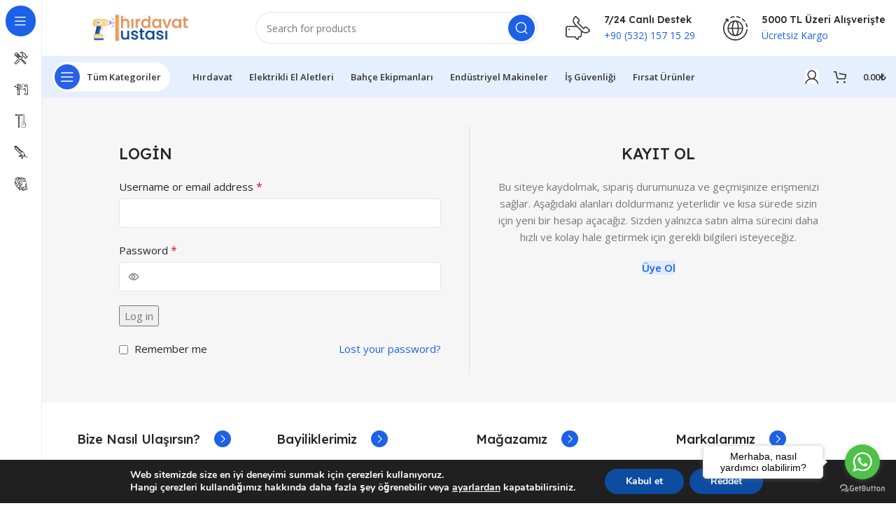

--- FILE ---
content_type: image/svg+xml
request_url: https://hirdavatustasi.com/wp-content/uploads/2023/12/Adsiz-tasarim.svg
body_size: 202261
content:
<?xml version="1.0" encoding="UTF-8"?> <svg xmlns="http://www.w3.org/2000/svg" xmlns:xlink="http://www.w3.org/1999/xlink" width="350" zoomAndPan="magnify" viewBox="0 0 262.5 112.499997" height="150" preserveAspectRatio="xMidYMid meet" version="1.0"><defs><filter x="0%" y="0%" width="100%" height="100%" id="5ee47e84d5"><feColorMatrix values="0 0 0 0 1 0 0 0 0 1 0 0 0 0 1 0 0 0 1 0" color-interpolation-filters="sRGB"></feColorMatrix></filter><filter x="0%" y="0%" width="100%" height="100%" id="e0aeb5c14b"><feColorMatrix values="0 0 0 0 1 0 0 0 0 1 0 0 0 0 1 0.2126 0.7152 0.0722 0 0" color-interpolation-filters="sRGB"></feColorMatrix></filter><clipPath id="31de52f379"><path d="M 0.332031 0 L 261.671875 0 L 261.671875 112.003906 L 0.332031 112.003906 Z M 0.332031 0 " clip-rule="nonzero"></path></clipPath><clipPath id="822c63f91a"><path d="M 21 0 L 244.980469 0 L 244.980469 112 L 21 112 Z M 21 0 " clip-rule="nonzero"></path></clipPath><image x="0" y="0" width="1200" xlink:href="[data-uri]" id="9112fdf8e2" height="600" preserveAspectRatio="xMidYMid meet"></image><mask id="30db0309a1"><g filter="url(#5ee47e84d5)"><g filter="url(#e0aeb5c14b)" transform="matrix(0.18667, 0, 0, 0.18667, 20.976335, 0)"><image x="0" y="0" width="1200" xlink:href="[data-uri]" height="600" preserveAspectRatio="xMidYMid meet"></image></g></g></mask><image x="0" y="0" width="1200" xlink:href="[data-uri]" id="6f7d4fe78c" height="600" preserveAspectRatio="xMidYMid meet"></image></defs><g clip-path="url(#31de52f379)"><path fill="#ffffff" d="M 0.332031 0 L 261.671875 0 L 261.671875 112.003906 L 0.332031 112.003906 Z M 0.332031 0 " fill-opacity="1" fill-rule="nonzero"></path><path fill="#ffffff" d="M 0.332031 0 L 261.671875 0 L 261.671875 112.003906 L 0.332031 112.003906 Z M 0.332031 0 " fill-opacity="1" fill-rule="nonzero"></path></g><g clip-path="url(#822c63f91a)"><g mask="url(#30db0309a1)"><g transform="matrix(0.18667, 0, 0, 0.18667, 20.976335, 0)"><image x="0" y="0" width="1200" xlink:href="[data-uri]" height="600" preserveAspectRatio="xMidYMid meet"></image></g></g></g></svg> 